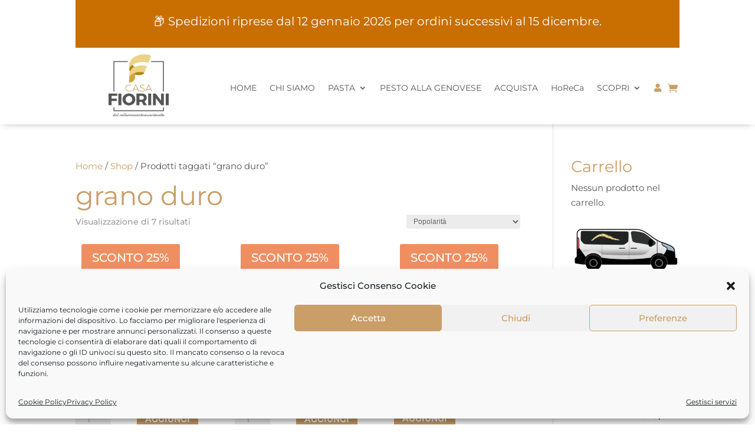

--- FILE ---
content_type: text/css
request_url: https://www.fiorinipasta.it/wp-content/themes/Divi-child-2020/style.css?ver=4.27.5
body_size: -134
content:
/*
 Theme Name:     Divi Child Theme
 Theme URI:      http://www.elegantthemes.com/gallery/Divi/
 Description:    Divi Child Theme
 Author:         SISI Software
 Author URI:     http://www.sisisoftware.it
 Template:       Divi
 Version:        2.0.0
*/


/* =Theme customization starts here
------------------------------------------------------- */


--- FILE ---
content_type: text/css
request_url: https://form-assets.mailchimp.com/snippet/fonts/197101598
body_size: 837
content:
@font-face{font-family: 'Aleo-italic-300'; src: url(https://fonts.gstatic.com/s/aleo/v14/c4m81nF8G8_swAjT3z2dShrG-7e_WdW-Fo8.woff2) format('woff2'), url(https://form-assets.mailchimp.com/197101598/fonts/Aleo-italic-300.woff2) format('woff2');} @font-face{font-family: 'Aleo-italic-400'; src: url(https://fonts.gstatic.com/s/aleo/v14/c4m81nF8G8_swAjT3z2dShrG-7e_WYu-Fo8.woff2) format('woff2'), url(https://form-assets.mailchimp.com/197101598/fonts/Aleo-italic-400.woff2) format('woff2');} @font-face{font-family: 'Aleo-italic-700'; src: url(https://fonts.gstatic.com/s/aleo/v14/c4m81nF8G8_swAjT3z2dShrG-7e_WWy5Fo8.woff2) format('woff2'), url(https://form-assets.mailchimp.com/197101598/fonts/Aleo-italic-700.woff2) format('woff2');} @font-face{font-family: 'Aleo-normal-300'; src: url(https://fonts.gstatic.com/s/aleo/v14/c4m61nF8G8_s6gHhIOX0IYBo_KIpGmP4.woff2) format('woff2'), url(https://form-assets.mailchimp.com/197101598/fonts/Aleo-normal-300.woff2) format('woff2');} @font-face{font-family: 'Aleo-normal-400'; src: url(https://fonts.gstatic.com/s/aleo/v14/c4m61nF8G8_s6gHhIOX0IYBo_KJ3GmP4.woff2) format('woff2'), url(https://form-assets.mailchimp.com/197101598/fonts/Aleo-normal-400.woff2) format('woff2');} @font-face{font-family: 'Aleo-normal-700'; src: url(https://fonts.gstatic.com/s/aleo/v14/c4m61nF8G8_s6gHhIOX0IYBo_KKQHWP4.woff2) format('woff2'), url(https://form-assets.mailchimp.com/197101598/fonts/Aleo-normal-700.woff2) format('woff2');} @font-face{font-family: 'Montserrat-italic-100'; src: url(https://fonts.gstatic.com/s/montserrat/v29/JTUFjIg1_i6t8kCHKm459Wx7xQYXK0vOoz6jq6R8aXo.woff2) format('woff2'), url(https://form-assets.mailchimp.com/197101598/fonts/Montserrat-italic-100.woff2) format('woff2');} @font-face{font-family: 'Montserrat-italic-200'; src: url(https://fonts.gstatic.com/s/montserrat/v29/JTUFjIg1_i6t8kCHKm459Wx7xQYXK0vOoz6jqyR9aXo.woff2) format('woff2'), url(https://form-assets.mailchimp.com/197101598/fonts/Montserrat-italic-200.woff2) format('woff2');} @font-face{font-family: 'Montserrat-italic-300'; src: url(https://fonts.gstatic.com/s/montserrat/v29/JTUFjIg1_i6t8kCHKm459Wx7xQYXK0vOoz6jq_p9aXo.woff2) format('woff2'), url(https://form-assets.mailchimp.com/197101598/fonts/Montserrat-italic-300.woff2) format('woff2');} @font-face{font-family: 'Montserrat-italic-400'; src: url(https://fonts.gstatic.com/s/montserrat/v29/JTUFjIg1_i6t8kCHKm459Wx7xQYXK0vOoz6jq6R9aXo.woff2) format('woff2'), url(https://form-assets.mailchimp.com/197101598/fonts/Montserrat-italic-400.woff2) format('woff2');} @font-face{font-family: 'Montserrat-italic-500'; src: url(https://fonts.gstatic.com/s/montserrat/v29/JTUFjIg1_i6t8kCHKm459Wx7xQYXK0vOoz6jq5Z9aXo.woff2) format('woff2'), url(https://form-assets.mailchimp.com/197101598/fonts/Montserrat-italic-500.woff2) format('woff2');} @font-face{font-family: 'Montserrat-italic-600'; src: url(https://fonts.gstatic.com/s/montserrat/v29/JTUFjIg1_i6t8kCHKm459Wx7xQYXK0vOoz6jq3p6aXo.woff2) format('woff2'), url(https://form-assets.mailchimp.com/197101598/fonts/Montserrat-italic-600.woff2) format('woff2');} @font-face{font-family: 'Montserrat-italic-700'; src: url(https://fonts.gstatic.com/s/montserrat/v29/JTUFjIg1_i6t8kCHKm459Wx7xQYXK0vOoz6jq0N6aXo.woff2) format('woff2'), url(https://form-assets.mailchimp.com/197101598/fonts/Montserrat-italic-700.woff2) format('woff2');} @font-face{font-family: 'Montserrat-italic-800'; src: url(https://fonts.gstatic.com/s/montserrat/v29/JTUFjIg1_i6t8kCHKm459Wx7xQYXK0vOoz6jqyR6aXo.woff2) format('woff2'), url(https://form-assets.mailchimp.com/197101598/fonts/Montserrat-italic-800.woff2) format('woff2');} @font-face{font-family: 'Montserrat-italic-900'; src: url(https://fonts.gstatic.com/s/montserrat/v29/JTUFjIg1_i6t8kCHKm459Wx7xQYXK0vOoz6jqw16aXo.woff2) format('woff2'), url(https://form-assets.mailchimp.com/197101598/fonts/Montserrat-italic-900.woff2) format('woff2');} @font-face{font-family: 'Montserrat-normal-100'; src: url(https://fonts.gstatic.com/s/montserrat/v29/JTUHjIg1_i6t8kCHKm4532VJOt5-QNFgpCtr6Uw7.woff2) format('woff2'), url(https://form-assets.mailchimp.com/197101598/fonts/Montserrat-normal-100.woff2) format('woff2');} @font-face{font-family: 'Montserrat-normal-200'; src: url(https://fonts.gstatic.com/s/montserrat/v29/JTUHjIg1_i6t8kCHKm4532VJOt5-QNFgpCvr6Ew7.woff2) format('woff2'), url(https://form-assets.mailchimp.com/197101598/fonts/Montserrat-normal-200.woff2) format('woff2');} @font-face{font-family: 'Montserrat-normal-300'; src: url(https://fonts.gstatic.com/s/montserrat/v29/JTUHjIg1_i6t8kCHKm4532VJOt5-QNFgpCs16Ew7.woff2) format('woff2'), url(https://form-assets.mailchimp.com/197101598/fonts/Montserrat-normal-300.woff2) format('woff2');} @font-face{font-family: 'Montserrat-normal-400'; src: url(https://fonts.gstatic.com/s/montserrat/v29/JTUHjIg1_i6t8kCHKm4532VJOt5-QNFgpCtr6Ew7.woff2) format('woff2'), url(https://form-assets.mailchimp.com/197101598/fonts/Montserrat-normal-400.woff2) format('woff2');} @font-face{font-family: 'Montserrat-normal-500'; src: url(https://fonts.gstatic.com/s/montserrat/v29/JTUHjIg1_i6t8kCHKm4532VJOt5-QNFgpCtZ6Ew7.woff2) format('woff2'), url(https://form-assets.mailchimp.com/197101598/fonts/Montserrat-normal-500.woff2) format('woff2');} @font-face{font-family: 'Montserrat-normal-600'; src: url(https://fonts.gstatic.com/s/montserrat/v29/JTUHjIg1_i6t8kCHKm4532VJOt5-QNFgpCu170w7.woff2) format('woff2'), url(https://form-assets.mailchimp.com/197101598/fonts/Montserrat-normal-600.woff2) format('woff2');} @font-face{font-family: 'Montserrat-normal-700'; src: url(https://fonts.gstatic.com/s/montserrat/v29/JTUHjIg1_i6t8kCHKm4532VJOt5-QNFgpCuM70w7.woff2) format('woff2'), url(https://form-assets.mailchimp.com/197101598/fonts/Montserrat-normal-700.woff2) format('woff2');} @font-face{font-family: 'Montserrat-normal-800'; src: url(https://fonts.gstatic.com/s/montserrat/v29/JTUHjIg1_i6t8kCHKm4532VJOt5-QNFgpCvr70w7.woff2) format('woff2'), url(https://form-assets.mailchimp.com/197101598/fonts/Montserrat-normal-800.woff2) format('woff2');} @font-face{font-family: 'Montserrat-normal-900'; src: url(https://fonts.gstatic.com/s/montserrat/v29/JTUHjIg1_i6t8kCHKm4532VJOt5-QNFgpCvC70w7.woff2) format('woff2'), url(https://form-assets.mailchimp.com/197101598/fonts/Montserrat-normal-900.woff2) format('woff2');} @font-face{font-family: 'OpenSans-italic-300'; src: url(https://fonts.gstatic.com/s/opensans/v40/memQYaGs126MiZpBA-UFUIcVXSCEkx2cmqvXlWq8tWZ0Pw86hd0Rk5hkaVI.woff2) format('woff2'), url(https://form-assets.mailchimp.com/197101598/fonts/OpenSans-italic-300.woff2) format('woff2');} @font-face{font-family: 'OpenSans-italic-400'; src: url(https://fonts.gstatic.com/s/opensans/v40/memQYaGs126MiZpBA-UFUIcVXSCEkx2cmqvXlWq8tWZ0Pw86hd0Rk8ZkaVI.woff2) format('woff2'), url(https://form-assets.mailchimp.com/197101598/fonts/OpenSans-italic-400.woff2) format('woff2');} @font-face{font-family: 'OpenSans-italic-600'; src: url(https://fonts.gstatic.com/s/opensans/v40/memQYaGs126MiZpBA-UFUIcVXSCEkx2cmqvXlWq8tWZ0Pw86hd0RkxhjaVI.woff2) format('woff2'), url(https://form-assets.mailchimp.com/197101598/fonts/OpenSans-italic-600.woff2) format('woff2');} @font-face{font-family: 'OpenSans-italic-700'; src: url(https://fonts.gstatic.com/s/opensans/v40/memQYaGs126MiZpBA-UFUIcVXSCEkx2cmqvXlWq8tWZ0Pw86hd0RkyFjaVI.woff2) format('woff2'), url(https://form-assets.mailchimp.com/197101598/fonts/OpenSans-italic-700.woff2) format('woff2');} @font-face{font-family: 'OpenSans-italic-800'; src: url(https://fonts.gstatic.com/s/opensans/v40/memQYaGs126MiZpBA-UFUIcVXSCEkx2cmqvXlWq8tWZ0Pw86hd0Rk0ZjaVI.woff2) format('woff2'), url(https://form-assets.mailchimp.com/197101598/fonts/OpenSans-italic-800.woff2) format('woff2');} @font-face{font-family: 'OpenSans-normal-300'; src: url(https://fonts.gstatic.com/s/opensans/v40/memSYaGs126MiZpBA-UvWbX2vVnXBbObj2OVZyOOSr4dVJWUgsiH0C4i.woff2) format('woff2'), url(https://form-assets.mailchimp.com/197101598/fonts/OpenSans-normal-300.woff2) format('woff2');} @font-face{font-family: 'OpenSans-normal-400'; src: url(https://fonts.gstatic.com/s/opensans/v40/memSYaGs126MiZpBA-UvWbX2vVnXBbObj2OVZyOOSr4dVJWUgsjZ0C4i.woff2) format('woff2'), url(https://form-assets.mailchimp.com/197101598/fonts/OpenSans-normal-400.woff2) format('woff2');} @font-face{font-family: 'OpenSans-normal-600'; src: url(https://fonts.gstatic.com/s/opensans/v40/memSYaGs126MiZpBA-UvWbX2vVnXBbObj2OVZyOOSr4dVJWUgsgH1y4i.woff2) format('woff2'), url(https://form-assets.mailchimp.com/197101598/fonts/OpenSans-normal-600.woff2) format('woff2');} @font-face{font-family: 'OpenSans-normal-700'; src: url(https://fonts.gstatic.com/s/opensans/v40/memSYaGs126MiZpBA-UvWbX2vVnXBbObj2OVZyOOSr4dVJWUgsg-1y4i.woff2) format('woff2'), url(https://form-assets.mailchimp.com/197101598/fonts/OpenSans-normal-700.woff2) format('woff2');} @font-face{font-family: 'OpenSans-normal-800'; src: url(https://fonts.gstatic.com/s/opensans/v40/memSYaGs126MiZpBA-UvWbX2vVnXBbObj2OVZyOOSr4dVJWUgshZ1y4i.woff2) format('woff2'), url(https://form-assets.mailchimp.com/197101598/fonts/OpenSans-normal-800.woff2) format('woff2');} @font-face{font-family: 'star-normal-400'; src: url(https://www.fiorinipasta.it/wp-content/plugins/woocommerce/assets/fonts/WooCommerce.woff2) format('woff2'), url(https://www.fiorinipasta.it/wp-content/plugins/woocommerce/assets/fonts/WooCommerce.woff) format('woff'), url(https://www.fiorinipasta.it/wp-content/plugins/woocommerce/assets/fonts/WooCommerce.ttf) format('truetype'), url(https://form-assets.mailchimp.com/197101598/fonts/star-normal-400.woff2) format('woff2'), url(https://form-assets.mailchimp.com/197101598/fonts/star-normal-400.woff) format('woff'), url(https://form-assets.mailchimp.com/197101598/fonts/star-normal-400.ttf) format('truetype');} @font-face{font-family: 'WooCommerce-normal-400'; src: url(https://www.fiorinipasta.it/wp-content/plugins/woocommerce/assets/fonts/WooCommerce.woff2) format('woff2'), url(https://www.fiorinipasta.it/wp-content/plugins/woocommerce/assets/fonts/WooCommerce.woff) format('woff'), url(https://www.fiorinipasta.it/wp-content/plugins/woocommerce/assets/fonts/WooCommerce.ttf) format('truetype'), url(https://form-assets.mailchimp.com/197101598/fonts/WooCommerce-normal-400.woff2) format('woff2'), url(https://form-assets.mailchimp.com/197101598/fonts/WooCommerce-normal-400.woff) format('woff'), url(https://form-assets.mailchimp.com/197101598/fonts/WooCommerce-normal-400.ttf) format('truetype');} @font-face{font-family: 'ETmodules-normal-400'; src: url(https://www.fiorinipasta.it/wp-content/themes/Divi/core/admin/fonts/modules/all/modules.eot?#iefix) format('embedded-opentype'), url(https://www.fiorinipasta.it/wp-content/themes/Divi/core/admin/fonts/modules/all/modules.woff) format('woff'), url(https://www.fiorinipasta.it/wp-content/themes/Divi/core/admin/fonts/modules/all/modules.ttf) format('truetype'), url(https://www.fiorinipasta.it/wp-content/themes/Divi/core/admin/fonts/modules/all/modules.svg#ETmodules) format('svg'), url(https://form-assets.mailchimp.com/197101598/fonts/ETmodules-normal-400.eot) format('embedded-opentype'), url(https://form-assets.mailchimp.com/197101598/fonts/ETmodules-normal-400.woff) format('woff'), url(https://form-assets.mailchimp.com/197101598/fonts/ETmodules-normal-400.ttf) format('truetype'), url(https://form-assets.mailchimp.com/197101598/fonts/ETmodules-normal-400.svg) format('svg');} @font-face{font-family: 'Inter-normal-300'; src: url(https://www.fiorinipasta.it/wp-content/plugins/woocommerce/assets/fonts/Inter-VariableFont_slnt,wght.woff2) format('woff2'), url(https://form-assets.mailchimp.com/197101598/fonts/Inter-normal-300.woff2) format('woff2');} @font-face{font-family: 'Inter-normal-400'; src: url(https://www.fiorinipasta.it/wp-content/plugins/woocommerce/assets/fonts/Inter-VariableFont_slnt,wght.woff2) format('woff2'), url(https://form-assets.mailchimp.com/197101598/fonts/Inter-normal-400.woff2) format('woff2');} @font-face{font-family: 'Inter-normal-500'; src: url(https://www.fiorinipasta.it/wp-content/plugins/woocommerce/assets/fonts/Inter-VariableFont_slnt,wght.woff2) format('woff2'), url(https://form-assets.mailchimp.com/197101598/fonts/Inter-normal-500.woff2) format('woff2');} @font-face{font-family: 'Inter-normal-600'; src: url(https://www.fiorinipasta.it/wp-content/plugins/woocommerce/assets/fonts/Inter-VariableFont_slnt,wght.woff2) format('woff2'), url(https://form-assets.mailchimp.com/197101598/fonts/Inter-normal-600.woff2) format('woff2');} @font-face{font-family: 'Inter-normal-700'; src: url(https://www.fiorinipasta.it/wp-content/plugins/woocommerce/assets/fonts/Inter-VariableFont_slnt,wght.woff2) format('woff2'), url(https://form-assets.mailchimp.com/197101598/fonts/Inter-normal-700.woff2) format('woff2');} @font-face{font-family: 'Inter-normal-800'; src: url(https://www.fiorinipasta.it/wp-content/plugins/woocommerce/assets/fonts/Inter-VariableFont_slnt,wght.woff2) format('woff2'), url(https://form-assets.mailchimp.com/197101598/fonts/Inter-normal-800.woff2) format('woff2');} @font-face{font-family: 'Inter-normal-900'; src: url(https://www.fiorinipasta.it/wp-content/plugins/woocommerce/assets/fonts/Inter-VariableFont_slnt,wght.woff2) format('woff2'), url(https://form-assets.mailchimp.com/197101598/fonts/Inter-normal-900.woff2) format('woff2');} @font-face{font-family: 'Cardo-normal-400'; src: url(https://www.fiorinipasta.it/wp-content/plugins/woocommerce/assets/fonts/cardo_normal_400.woff2) format('woff2'), url(https://form-assets.mailchimp.com/197101598/fonts/Cardo-normal-400.woff2) format('woff2');} @font-face{font-family: 'HelveticaNeueRegular3-normal-400'; src: url(https://www.fiorinipasta.it/wp-content/uploads/et-fonts/helveticaneue-regular3.ttf) format('truetype'), url(https://form-assets.mailchimp.com/197101598/fonts/HelveticaNeueRegular3-normal-400.ttf) format('truetype');}